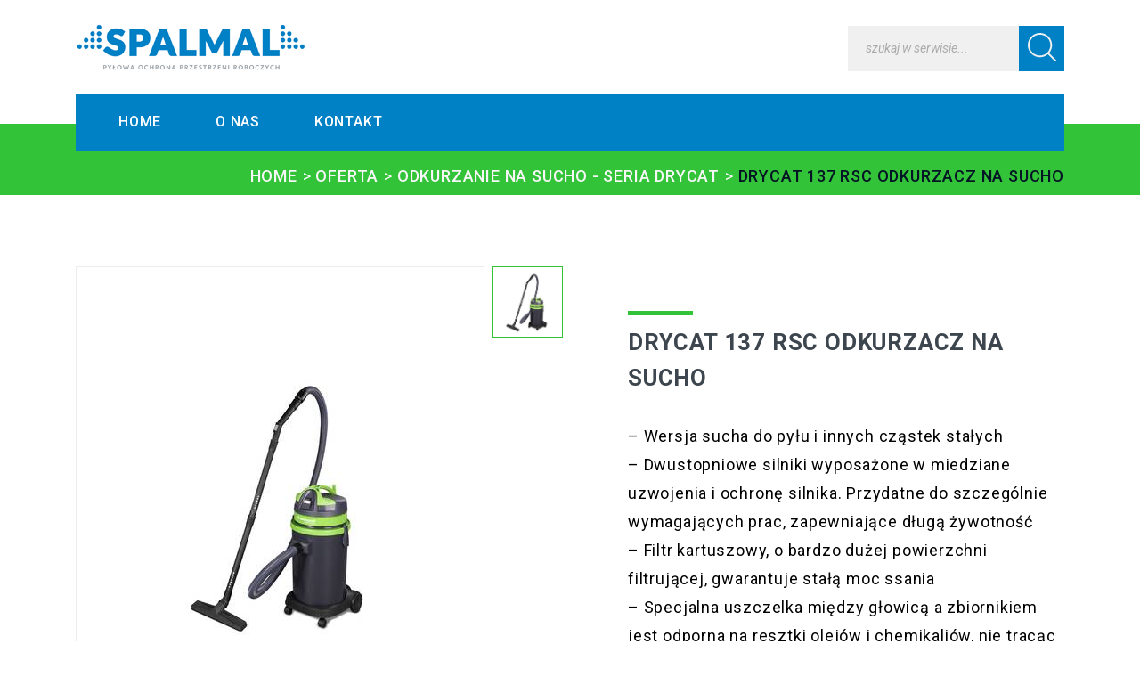

--- FILE ---
content_type: text/html; charset=UTF-8
request_url: https://spalmal.pl/oferta/odkurzanie-na-sucho-seria-drycat/drycat-137-rsc-odkurzacz-na-sucho/
body_size: 9594
content:
<!DOCTYPE html>
<html lang="pl-PL">
<head>
<meta charset="UTF-8">
<meta name="viewport" content="width=device-width, initial-scale=1">
<link href="https://fonts.googleapis.com/css?family=Roboto:300,400,400i,500,700&amp;subset=latin-ext" rel="stylesheet">
<title>dryCAT 137 RSC odkurzacz na sucho &#8211; Spalmal</title>
<meta name='robots' content='max-image-preview:large' />
<link rel='dns-prefetch' href='//ajax.googleapis.com' />
<script type="text/javascript">
/* <![CDATA[ */
window._wpemojiSettings = {"baseUrl":"https:\/\/s.w.org\/images\/core\/emoji\/14.0.0\/72x72\/","ext":".png","svgUrl":"https:\/\/s.w.org\/images\/core\/emoji\/14.0.0\/svg\/","svgExt":".svg","source":{"concatemoji":"https:\/\/spalmal.pl\/wp-includes\/js\/wp-emoji-release.min.js?ver=6.4.7"}};
/*! This file is auto-generated */
!function(i,n){var o,s,e;function c(e){try{var t={supportTests:e,timestamp:(new Date).valueOf()};sessionStorage.setItem(o,JSON.stringify(t))}catch(e){}}function p(e,t,n){e.clearRect(0,0,e.canvas.width,e.canvas.height),e.fillText(t,0,0);var t=new Uint32Array(e.getImageData(0,0,e.canvas.width,e.canvas.height).data),r=(e.clearRect(0,0,e.canvas.width,e.canvas.height),e.fillText(n,0,0),new Uint32Array(e.getImageData(0,0,e.canvas.width,e.canvas.height).data));return t.every(function(e,t){return e===r[t]})}function u(e,t,n){switch(t){case"flag":return n(e,"\ud83c\udff3\ufe0f\u200d\u26a7\ufe0f","\ud83c\udff3\ufe0f\u200b\u26a7\ufe0f")?!1:!n(e,"\ud83c\uddfa\ud83c\uddf3","\ud83c\uddfa\u200b\ud83c\uddf3")&&!n(e,"\ud83c\udff4\udb40\udc67\udb40\udc62\udb40\udc65\udb40\udc6e\udb40\udc67\udb40\udc7f","\ud83c\udff4\u200b\udb40\udc67\u200b\udb40\udc62\u200b\udb40\udc65\u200b\udb40\udc6e\u200b\udb40\udc67\u200b\udb40\udc7f");case"emoji":return!n(e,"\ud83e\udef1\ud83c\udffb\u200d\ud83e\udef2\ud83c\udfff","\ud83e\udef1\ud83c\udffb\u200b\ud83e\udef2\ud83c\udfff")}return!1}function f(e,t,n){var r="undefined"!=typeof WorkerGlobalScope&&self instanceof WorkerGlobalScope?new OffscreenCanvas(300,150):i.createElement("canvas"),a=r.getContext("2d",{willReadFrequently:!0}),o=(a.textBaseline="top",a.font="600 32px Arial",{});return e.forEach(function(e){o[e]=t(a,e,n)}),o}function t(e){var t=i.createElement("script");t.src=e,t.defer=!0,i.head.appendChild(t)}"undefined"!=typeof Promise&&(o="wpEmojiSettingsSupports",s=["flag","emoji"],n.supports={everything:!0,everythingExceptFlag:!0},e=new Promise(function(e){i.addEventListener("DOMContentLoaded",e,{once:!0})}),new Promise(function(t){var n=function(){try{var e=JSON.parse(sessionStorage.getItem(o));if("object"==typeof e&&"number"==typeof e.timestamp&&(new Date).valueOf()<e.timestamp+604800&&"object"==typeof e.supportTests)return e.supportTests}catch(e){}return null}();if(!n){if("undefined"!=typeof Worker&&"undefined"!=typeof OffscreenCanvas&&"undefined"!=typeof URL&&URL.createObjectURL&&"undefined"!=typeof Blob)try{var e="postMessage("+f.toString()+"("+[JSON.stringify(s),u.toString(),p.toString()].join(",")+"));",r=new Blob([e],{type:"text/javascript"}),a=new Worker(URL.createObjectURL(r),{name:"wpTestEmojiSupports"});return void(a.onmessage=function(e){c(n=e.data),a.terminate(),t(n)})}catch(e){}c(n=f(s,u,p))}t(n)}).then(function(e){for(var t in e)n.supports[t]=e[t],n.supports.everything=n.supports.everything&&n.supports[t],"flag"!==t&&(n.supports.everythingExceptFlag=n.supports.everythingExceptFlag&&n.supports[t]);n.supports.everythingExceptFlag=n.supports.everythingExceptFlag&&!n.supports.flag,n.DOMReady=!1,n.readyCallback=function(){n.DOMReady=!0}}).then(function(){return e}).then(function(){var e;n.supports.everything||(n.readyCallback(),(e=n.source||{}).concatemoji?t(e.concatemoji):e.wpemoji&&e.twemoji&&(t(e.twemoji),t(e.wpemoji)))}))}((window,document),window._wpemojiSettings);
/* ]]> */
</script>
<style id='wp-emoji-styles-inline-css' type='text/css'>

	img.wp-smiley, img.emoji {
		display: inline !important;
		border: none !important;
		box-shadow: none !important;
		height: 1em !important;
		width: 1em !important;
		margin: 0 0.07em !important;
		vertical-align: -0.1em !important;
		background: none !important;
		padding: 0 !important;
	}
</style>
<link rel='stylesheet' id='wp-block-library-css' href='https://spalmal.pl/wp-includes/css/dist/block-library/style.min.css?ver=6.4.7' type='text/css' media='all' />
<style id='classic-theme-styles-inline-css' type='text/css'>
/*! This file is auto-generated */
.wp-block-button__link{color:#fff;background-color:#32373c;border-radius:9999px;box-shadow:none;text-decoration:none;padding:calc(.667em + 2px) calc(1.333em + 2px);font-size:1.125em}.wp-block-file__button{background:#32373c;color:#fff;text-decoration:none}
</style>
<style id='global-styles-inline-css' type='text/css'>
body{--wp--preset--color--black: #000000;--wp--preset--color--cyan-bluish-gray: #abb8c3;--wp--preset--color--white: #ffffff;--wp--preset--color--pale-pink: #f78da7;--wp--preset--color--vivid-red: #cf2e2e;--wp--preset--color--luminous-vivid-orange: #ff6900;--wp--preset--color--luminous-vivid-amber: #fcb900;--wp--preset--color--light-green-cyan: #7bdcb5;--wp--preset--color--vivid-green-cyan: #00d084;--wp--preset--color--pale-cyan-blue: #8ed1fc;--wp--preset--color--vivid-cyan-blue: #0693e3;--wp--preset--color--vivid-purple: #9b51e0;--wp--preset--gradient--vivid-cyan-blue-to-vivid-purple: linear-gradient(135deg,rgba(6,147,227,1) 0%,rgb(155,81,224) 100%);--wp--preset--gradient--light-green-cyan-to-vivid-green-cyan: linear-gradient(135deg,rgb(122,220,180) 0%,rgb(0,208,130) 100%);--wp--preset--gradient--luminous-vivid-amber-to-luminous-vivid-orange: linear-gradient(135deg,rgba(252,185,0,1) 0%,rgba(255,105,0,1) 100%);--wp--preset--gradient--luminous-vivid-orange-to-vivid-red: linear-gradient(135deg,rgba(255,105,0,1) 0%,rgb(207,46,46) 100%);--wp--preset--gradient--very-light-gray-to-cyan-bluish-gray: linear-gradient(135deg,rgb(238,238,238) 0%,rgb(169,184,195) 100%);--wp--preset--gradient--cool-to-warm-spectrum: linear-gradient(135deg,rgb(74,234,220) 0%,rgb(151,120,209) 20%,rgb(207,42,186) 40%,rgb(238,44,130) 60%,rgb(251,105,98) 80%,rgb(254,248,76) 100%);--wp--preset--gradient--blush-light-purple: linear-gradient(135deg,rgb(255,206,236) 0%,rgb(152,150,240) 100%);--wp--preset--gradient--blush-bordeaux: linear-gradient(135deg,rgb(254,205,165) 0%,rgb(254,45,45) 50%,rgb(107,0,62) 100%);--wp--preset--gradient--luminous-dusk: linear-gradient(135deg,rgb(255,203,112) 0%,rgb(199,81,192) 50%,rgb(65,88,208) 100%);--wp--preset--gradient--pale-ocean: linear-gradient(135deg,rgb(255,245,203) 0%,rgb(182,227,212) 50%,rgb(51,167,181) 100%);--wp--preset--gradient--electric-grass: linear-gradient(135deg,rgb(202,248,128) 0%,rgb(113,206,126) 100%);--wp--preset--gradient--midnight: linear-gradient(135deg,rgb(2,3,129) 0%,rgb(40,116,252) 100%);--wp--preset--font-size--small: 13px;--wp--preset--font-size--medium: 20px;--wp--preset--font-size--large: 36px;--wp--preset--font-size--x-large: 42px;--wp--preset--spacing--20: 0.44rem;--wp--preset--spacing--30: 0.67rem;--wp--preset--spacing--40: 1rem;--wp--preset--spacing--50: 1.5rem;--wp--preset--spacing--60: 2.25rem;--wp--preset--spacing--70: 3.38rem;--wp--preset--spacing--80: 5.06rem;--wp--preset--shadow--natural: 6px 6px 9px rgba(0, 0, 0, 0.2);--wp--preset--shadow--deep: 12px 12px 50px rgba(0, 0, 0, 0.4);--wp--preset--shadow--sharp: 6px 6px 0px rgba(0, 0, 0, 0.2);--wp--preset--shadow--outlined: 6px 6px 0px -3px rgba(255, 255, 255, 1), 6px 6px rgba(0, 0, 0, 1);--wp--preset--shadow--crisp: 6px 6px 0px rgba(0, 0, 0, 1);}:where(.is-layout-flex){gap: 0.5em;}:where(.is-layout-grid){gap: 0.5em;}body .is-layout-flow > .alignleft{float: left;margin-inline-start: 0;margin-inline-end: 2em;}body .is-layout-flow > .alignright{float: right;margin-inline-start: 2em;margin-inline-end: 0;}body .is-layout-flow > .aligncenter{margin-left: auto !important;margin-right: auto !important;}body .is-layout-constrained > .alignleft{float: left;margin-inline-start: 0;margin-inline-end: 2em;}body .is-layout-constrained > .alignright{float: right;margin-inline-start: 2em;margin-inline-end: 0;}body .is-layout-constrained > .aligncenter{margin-left: auto !important;margin-right: auto !important;}body .is-layout-constrained > :where(:not(.alignleft):not(.alignright):not(.alignfull)){max-width: var(--wp--style--global--content-size);margin-left: auto !important;margin-right: auto !important;}body .is-layout-constrained > .alignwide{max-width: var(--wp--style--global--wide-size);}body .is-layout-flex{display: flex;}body .is-layout-flex{flex-wrap: wrap;align-items: center;}body .is-layout-flex > *{margin: 0;}body .is-layout-grid{display: grid;}body .is-layout-grid > *{margin: 0;}:where(.wp-block-columns.is-layout-flex){gap: 2em;}:where(.wp-block-columns.is-layout-grid){gap: 2em;}:where(.wp-block-post-template.is-layout-flex){gap: 1.25em;}:where(.wp-block-post-template.is-layout-grid){gap: 1.25em;}.has-black-color{color: var(--wp--preset--color--black) !important;}.has-cyan-bluish-gray-color{color: var(--wp--preset--color--cyan-bluish-gray) !important;}.has-white-color{color: var(--wp--preset--color--white) !important;}.has-pale-pink-color{color: var(--wp--preset--color--pale-pink) !important;}.has-vivid-red-color{color: var(--wp--preset--color--vivid-red) !important;}.has-luminous-vivid-orange-color{color: var(--wp--preset--color--luminous-vivid-orange) !important;}.has-luminous-vivid-amber-color{color: var(--wp--preset--color--luminous-vivid-amber) !important;}.has-light-green-cyan-color{color: var(--wp--preset--color--light-green-cyan) !important;}.has-vivid-green-cyan-color{color: var(--wp--preset--color--vivid-green-cyan) !important;}.has-pale-cyan-blue-color{color: var(--wp--preset--color--pale-cyan-blue) !important;}.has-vivid-cyan-blue-color{color: var(--wp--preset--color--vivid-cyan-blue) !important;}.has-vivid-purple-color{color: var(--wp--preset--color--vivid-purple) !important;}.has-black-background-color{background-color: var(--wp--preset--color--black) !important;}.has-cyan-bluish-gray-background-color{background-color: var(--wp--preset--color--cyan-bluish-gray) !important;}.has-white-background-color{background-color: var(--wp--preset--color--white) !important;}.has-pale-pink-background-color{background-color: var(--wp--preset--color--pale-pink) !important;}.has-vivid-red-background-color{background-color: var(--wp--preset--color--vivid-red) !important;}.has-luminous-vivid-orange-background-color{background-color: var(--wp--preset--color--luminous-vivid-orange) !important;}.has-luminous-vivid-amber-background-color{background-color: var(--wp--preset--color--luminous-vivid-amber) !important;}.has-light-green-cyan-background-color{background-color: var(--wp--preset--color--light-green-cyan) !important;}.has-vivid-green-cyan-background-color{background-color: var(--wp--preset--color--vivid-green-cyan) !important;}.has-pale-cyan-blue-background-color{background-color: var(--wp--preset--color--pale-cyan-blue) !important;}.has-vivid-cyan-blue-background-color{background-color: var(--wp--preset--color--vivid-cyan-blue) !important;}.has-vivid-purple-background-color{background-color: var(--wp--preset--color--vivid-purple) !important;}.has-black-border-color{border-color: var(--wp--preset--color--black) !important;}.has-cyan-bluish-gray-border-color{border-color: var(--wp--preset--color--cyan-bluish-gray) !important;}.has-white-border-color{border-color: var(--wp--preset--color--white) !important;}.has-pale-pink-border-color{border-color: var(--wp--preset--color--pale-pink) !important;}.has-vivid-red-border-color{border-color: var(--wp--preset--color--vivid-red) !important;}.has-luminous-vivid-orange-border-color{border-color: var(--wp--preset--color--luminous-vivid-orange) !important;}.has-luminous-vivid-amber-border-color{border-color: var(--wp--preset--color--luminous-vivid-amber) !important;}.has-light-green-cyan-border-color{border-color: var(--wp--preset--color--light-green-cyan) !important;}.has-vivid-green-cyan-border-color{border-color: var(--wp--preset--color--vivid-green-cyan) !important;}.has-pale-cyan-blue-border-color{border-color: var(--wp--preset--color--pale-cyan-blue) !important;}.has-vivid-cyan-blue-border-color{border-color: var(--wp--preset--color--vivid-cyan-blue) !important;}.has-vivid-purple-border-color{border-color: var(--wp--preset--color--vivid-purple) !important;}.has-vivid-cyan-blue-to-vivid-purple-gradient-background{background: var(--wp--preset--gradient--vivid-cyan-blue-to-vivid-purple) !important;}.has-light-green-cyan-to-vivid-green-cyan-gradient-background{background: var(--wp--preset--gradient--light-green-cyan-to-vivid-green-cyan) !important;}.has-luminous-vivid-amber-to-luminous-vivid-orange-gradient-background{background: var(--wp--preset--gradient--luminous-vivid-amber-to-luminous-vivid-orange) !important;}.has-luminous-vivid-orange-to-vivid-red-gradient-background{background: var(--wp--preset--gradient--luminous-vivid-orange-to-vivid-red) !important;}.has-very-light-gray-to-cyan-bluish-gray-gradient-background{background: var(--wp--preset--gradient--very-light-gray-to-cyan-bluish-gray) !important;}.has-cool-to-warm-spectrum-gradient-background{background: var(--wp--preset--gradient--cool-to-warm-spectrum) !important;}.has-blush-light-purple-gradient-background{background: var(--wp--preset--gradient--blush-light-purple) !important;}.has-blush-bordeaux-gradient-background{background: var(--wp--preset--gradient--blush-bordeaux) !important;}.has-luminous-dusk-gradient-background{background: var(--wp--preset--gradient--luminous-dusk) !important;}.has-pale-ocean-gradient-background{background: var(--wp--preset--gradient--pale-ocean) !important;}.has-electric-grass-gradient-background{background: var(--wp--preset--gradient--electric-grass) !important;}.has-midnight-gradient-background{background: var(--wp--preset--gradient--midnight) !important;}.has-small-font-size{font-size: var(--wp--preset--font-size--small) !important;}.has-medium-font-size{font-size: var(--wp--preset--font-size--medium) !important;}.has-large-font-size{font-size: var(--wp--preset--font-size--large) !important;}.has-x-large-font-size{font-size: var(--wp--preset--font-size--x-large) !important;}
.wp-block-navigation a:where(:not(.wp-element-button)){color: inherit;}
:where(.wp-block-post-template.is-layout-flex){gap: 1.25em;}:where(.wp-block-post-template.is-layout-grid){gap: 1.25em;}
:where(.wp-block-columns.is-layout-flex){gap: 2em;}:where(.wp-block-columns.is-layout-grid){gap: 2em;}
.wp-block-pullquote{font-size: 1.5em;line-height: 1.6;}
</style>
<link rel='stylesheet' id='contact-form-7-css' href='https://spalmal.pl/wp-content/plugins/contact-form-7/includes/css/styles.css?ver=5.8.7' type='text/css' media='all' />
<link rel='stylesheet' id='reset-css' href='https://spalmal.pl/wp-content/themes/website_style/assets/css/reset.css?ver=6.4.7' type='text/css' media='all' />
<link rel='stylesheet' id='bootstrap-grid-css' href='https://spalmal.pl/wp-content/themes/website_style/assets/css/bootstrap-grid.min.css?ver=6.4.7' type='text/css' media='all' />
<link rel='stylesheet' id='owl-css' href='https://spalmal.pl/wp-content/themes/website_style/assets/lib/owl/owl.carousel.min.css?ver=6.4.7' type='text/css' media='all' />
<link rel='stylesheet' id='style-css' href='https://spalmal.pl/wp-content/themes/website_style/style.min.css?ver=6.4.7' type='text/css' media='all' />
<link rel='stylesheet' id='fancybox_css-css' href='https://spalmal.pl/wp-content/themes/website_style/assets/lib/fancybox/jquery.fancybox.css?ver=6.4.7' type='text/css' media='all' />
<link rel='stylesheet' id='product_css-css' href='https://spalmal.pl/wp-content/themes/website_style/assets/css/product.min.css?ver=6.4.7' type='text/css' media='all' />
<link rel='stylesheet' id='stylespalmal-css' href='https://spalmal.pl/wp-content/themes/website_style/spalmal.css?ver=6.4.7' type='text/css' media='all' />
<script type="text/javascript" src="https://spalmal.pl/wp-content/themes/website_style/assets/lib/fancybox/jquery.fancybox.js?ver=6.4.7" id="fancybox_js-js"></script>
<link rel="https://api.w.org/" href="https://spalmal.pl/wp-json/" /><link rel="EditURI" type="application/rsd+xml" title="RSD" href="https://spalmal.pl/xmlrpc.php?rsd" />
<meta name="generator" content="WordPress 6.4.7" />
<link rel="canonical" href="https://spalmal.pl/oferta/odkurzanie-na-sucho-seria-drycat/drycat-137-rsc-odkurzacz-na-sucho/" />
<link rel='shortlink' href='https://spalmal.pl/?p=591' />
<link rel="alternate" type="application/json+oembed" href="https://spalmal.pl/wp-json/oembed/1.0/embed?url=https%3A%2F%2Fspalmal.pl%2Foferta%2Fodkurzanie-na-sucho-seria-drycat%2Fdrycat-137-rsc-odkurzacz-na-sucho%2F" />
<link rel="alternate" type="text/xml+oembed" href="https://spalmal.pl/wp-json/oembed/1.0/embed?url=https%3A%2F%2Fspalmal.pl%2Foferta%2Fodkurzanie-na-sucho-seria-drycat%2Fdrycat-137-rsc-odkurzacz-na-sucho%2F&#038;format=xml" />
<style type="text/css">.recentcomments a{display:inline !important;padding:0 !important;margin:0 !important;}</style><link rel="icon" href="https://spalmal.pl/wp-content/uploads/2018/12/cropped-logo-1-1-32x32.png" sizes="32x32" />
<link rel="icon" href="https://spalmal.pl/wp-content/uploads/2018/12/cropped-logo-1-1-192x192.png" sizes="192x192" />
<link rel="apple-touch-icon" href="https://spalmal.pl/wp-content/uploads/2018/12/cropped-logo-1-1-180x180.png" />
<meta name="msapplication-TileImage" content="https://spalmal.pl/wp-content/uploads/2018/12/cropped-logo-1-1-270x270.png" />
<!--
[if IE]>
<script src="//cdnjs.cloudflare.com/ajax/libs/html5shiv/3.6.1/html5shiv.js"></script>
<![endif]
-->

<!-- Global site tag (gtag.js) - Google Analytics -->
<script async src="https://www.googletagmanager.com/gtag/js?id=UA-133693808-1"></script>
<script>
  window.dataLayer = window.dataLayer || [];
  function gtag(){dataLayer.push(arguments);}
  gtag('js', new Date());

  gtag('config', 'UA-133693808-1');
</script>

</head>
<body class="offer-template-default single single-offer postid-591">
<noscript>
Do pelnego funkcjonowania witryny potrzebny jest JavaScript.<br/><br/>
This page needs JavaScript activated to work.

	<style>
	[data-aos] {
		opacity: 1!important;
		-webkit-transform:none!important;
		transform:none!important;
	}
	noscript {
		position: fixed;
		z-index: 123;
		background: #f00;
		text-align: center;
		width: 100%;
		display: block;
		padding: 20px 20px;
		width: 250px;
		top: 0;
	}
	.owl-carousel {
		display: block;
	}
	</style>
</noscript>
  
<header id="header" class="site-header" role="banner">
	<div class="container">
		<div class="site-header__top">
			<a href="https://spalmal.pl" class="site-home-link">
				<img class="site-home-link__logo" src="https://spalmal.pl/wp-content/themes/website_style/assets/img/logo.png" alt="home" />
			</a>
			<div id="search">
				<form role="search" method="get" id="searchform" class="search-form" action="https://spalmal.pl/" >
    <input type="hidden" name="post_type" value="offer" />
    <input type="text" class="search-form__field" value="" name="s" id="s" placeholder="szukaj w serwisie..." />
    <button type="submit" class="search-form__submit" id="search_submit" value="Szukaj">
    <svg version="1.1" xmlns="http://www.w3.org/2000/svg" xmlns:xlink="http://www.w3.org/1999/xlink" x="0px" y="0px"
        viewBox="0 0 451 451" style="enable-background:new 0 0 451 451;" xml:space="preserve">
        <path d="M447.05,428l-109.6-109.6c29.4-33.8,47.2-77.9,47.2-126.1C384.65,86.2,298.35,0,192.35,0C86.25,0,0.05,86.3,0.05,192.3
            s86.3,192.3,192.3,192.3c48.2,0,92.3-17.8,126.1-47.2L428.05,447c2.6,2.6,6.1,4,9.5,4s6.9-1.3,9.5-4
            C452.25,441.8,452.25,433.2,447.05,428z M26.95,192.3c0-91.2,74.2-165.3,165.3-165.3c91.2,0,165.3,74.2,165.3,165.3
            s-74.1,165.4-165.3,165.4C101.15,357.7,26.95,283.5,26.95,192.3z"/>
    </svg>
    </button>
    </form>			</div>
			<button class="menu-toggle" aria-controls="primary-menu" aria-expanded="false">
				<div class="mbtn">
					<span class="mb mb1"></span>
					<span class="mb mb2"></span>
					<span class="mb mb3"></span>
				</div>
			</button>
		</div>
		<nav id="navigation" class="main-navigation" role="navigation">
			<div class="menu-main-container"><ul id="primary-menu" class="menu"><li id="menu-item-9" class="menu-item menu-item-type-post_type menu-item-object-page menu-item-home menu-item-9 "><a href="https://spalmal.pl/">Home</a></li>
<li id="menu-item-164" class="menu-item menu-item-type-post_type menu-item-object-page menu-item-164 "><a href="https://spalmal.pl/o-nas/">O nas</a></li>
<li id="menu-item-162" class="menu-item menu-item-type-post_type menu-item-object-page menu-item-162 "><a href="https://spalmal.pl/kontakt/">Kontakt</a></li>
</ul></div>		</nav>
	</div>
</header>
<main>

    
    <!-- BEAM -->
    <section class="beam">
        <div class="container">
            <div class="row">
                <div class="col-lg-12">
                    <ul class="beam__breadcrumbs">
                        <li class="beam__breadcrumbs__item beam__breadcrumbs__item--link"><a href="https://spalmal.pl">HOME</a></li>
                        <li class="beam__breadcrumbs__item beam__breadcrumbs__item--link"><a href="https://spalmal.pl/oferta">OFERTA</a></li>
                                                    <li class="beam__breadcrumbs__item beam__breadcrumbs__item--link"><a href="https://spalmal.pl/oferta/odkurzanie-na-sucho-seria-drycat/">Odkurzanie na sucho - seria dryCat</a></li>
                                                <li class="beam__breadcrumbs__item beam__breadcrumbs__item--current"><span>dryCAT 137 RSC odkurzacz na sucho</span></li>
                     </ul>
                </div>
            </div>
        </div>
    </section>
    <!-- END BEAM -->

    <!-- SECTION PRODUCT -->
    <section class="product">
        <div class="container">

            <div class="product__row product__row--about row">
                <div class="product__row__col col-lg-6 ">
                                            <div class="gallery">
                            <div class="gallery__list owl-carousel" id="gallery">
                                                                    <a class="gallery__list__item fancybox" href="https://spalmal.pl/wp-content/uploads/2018/12/137R.jpg" data-fancybox="product">
                                        <img class="gallery__list__item__img" src="https://spalmal.pl/wp-content/uploads/2018/12/137R.jpg" alt="dryCAT 137 RSC odkurzacz na sucho" />
                                    </a>
                                                            </div>
                            <ul class="gallery__nav" id="gallery_nav">
                                                                    <li class="gallery__nav__item">
                                        <img class="gallery__nav__item__img" src="https://spalmal.pl/wp-content/uploads/2018/12/137R.jpg" alt="dryCAT 137 RSC odkurzacz na sucho" />
                                    </li>
                                                            </ul>
                        </div>
                        <a href="" class="btn-back">
                            <span>WRÓĆ</span>
                        </a>
                    
                </div>
                <div class="product__row__col col-lg-6">
                    <div class="product__descript">
                        <h2 class="product__descript__title box-title box-title--small">dryCAT 137 RSC odkurzacz na sucho</h2>
                   
               
                    	<p style="padding-bottom: 0px; margin-bottom: 30px; margin-top: 0;"></p>
                    
                  
                        <article><p><span style="color: #000000;">&#8211; Wersja sucha do pyłu i innych cząstek stałych</span><br />
<span style="color: #000000;">&#8211; Dwustopniowe silniki wyposażone w miedziane uzwojenia i ochronę silnika. Przydatne do szczególnie wymagających prac, zapewniające długą żywotność</span><br />
<span style="color: #000000;">&#8211; Filtr kartuszowy, o bardzo dużej powierzchni filtrującej, gwarantuje stałą moc ssania</span><br />
<span style="color: #000000;">&#8211; Specjalna uszczelka między głowicą a zbiornikiem jest odporna na resztki olejów i chemikaliów, nie tracąc przy tym na elastyczności</span><br />
<span style="color: #000000;">&#8211; 2-częściowa wtykana rura ssąca z aluminium osłonięta tworzywem sztucznym. Bardzo lekki i stabilny</span><br />
<span style="color: #000000;">&#8211; Elastyczny wąż ssący wytrzymuje duże obciążenia i wszelkiego rodzaju skręcenia</span><br />
Przyłącze węża, u zbiornika z blokadą zapobiega niepożądanemu odłączaniu się węża w trakcie czyszczenia<br />
<span style="color: #000000;">&#8211; Ergonomiczna budowa głowicy z hakami na kable</span><br />
<span style="color: #000000;">&#8211; 2- i 3-silnikowe modele z osobnymi włącznikami i wyłącznikami. Osoba obsługująca sama może wybrać, ile silników ma pracować. Umożliwia to znaczną oszczędność energii.</span><br />
<span style="color: #000000;">&#8211; Silniki ssące z filtrem hałasów, gwarantującym cichą pracę </span></p>
</article>
                    </div>
                </div>
            </div>

            <div class="product__row product__row--infos row">
                <div class="product__row__col col-lg-7">
                                            <p class="p-title">DANE TECHNICZNE</p>
                        <ul class="info-list">
                                                            <li class="info-list__item">
                                    <span style="width: 30%;"><b>Model</b></span>
                                    <span><b>dryCAT 137 RSC</b></span>
                                                                                                       </li>
                                                            <li class="info-list__item">
                                    <span style="width: 30%;"><b>Dane techniczne</b></span>
                                    <span>&nbsp;</span>
                                                                                                       </li>
                                                            <li class="info-list__item">
                                    <span style="width: 30%;"><b>Typ odkurzacza</b></span>
                                    <span>suchy</span>
                                                                                                       </li>
                                                            <li class="info-list__item">
                                    <span style="width: 30%;"><b>Moc maks.</b></span>
                                    <span>1300 W</span>
                                                                                                       </li>
                                                            <li class="info-list__item">
                                    <span style="width: 30%;"><b>Ilość powietrza</b></span>
                                    <span>3333 l/min</span>
                                                                                                       </li>
                                                            <li class="info-list__item">
                                    <span style="width: 30%;"><b>Pojemność zbiornika</b></span>
                                    <span>37 l</span>
                                                                                                       </li>
                                                            <li class="info-list__item">
                                    <span style="width: 30%;"><b>Średnica/długość węża</b></span>
                                    <span>38 mm / 4 m</span>
                                                                                                       </li>
                                                            <li class="info-list__item">
                                    <span style="width: 30%;"><b>Liczba silników / stopni mocy</b></span>
                                    <span>1 / dwustopniowy</span>
                                                                                                       </li>
                                                            <li class="info-list__item">
                                    <span style="width: 30%;"><b>chłodzenie silnika</b></span>
                                    <span>przewód obejściowy</span>
                                                                                                       </li>
                                                            <li class="info-list__item">
                                    <span style="width: 30%;"><b>poziom ciśnienia akustycznego</b></span>
                                    <span>72 dB(A)</span>
                                                                                                       </li>
                                                            <li class="info-list__item">
                                    <span style="width: 30%;"><b>częstotliwość sieci</b></span>
                                    <span>~50 Hz</span>
                                                                                                       </li>
                                                            <li class="info-list__item">
                                    <span style="width: 30%;"><b>napięcie elektryczne</b></span>
                                    <span>230 V</span>
                                                                                                       </li>
                                                            <li class="info-list__item">
                                    <span style="width: 30%;"><b>Długość kabla</b></span>
                                    <span>8,5 m</span>
                                                                                                       </li>
                                                            <li class="info-list__item">
                                    <span style="width: 30%;"><b>Podciśnienie</b></span>
                                    <span>223 mbar</span>
                                                                                                       </li>
                                                            <li class="info-list__item">
                                    <span style="width: 30%;"><b>Materiał zbiornika</b></span>
                                    <span>Tworzywo sztuczne</span>
                                                                                                       </li>
                                                            <li class="info-list__item">
                                    <span style="width: 30%;"><b>Wymiary (dł. x szer. x wys.)</b></span>
                                    <span>390 x 390 x 900 mm</span>
                                                                                                       </li>
                                                    </ul>
                                    </div>
                <div class="product__row__col col-lg-5">
                    <div class="product__descript">
                                            </div>
                </div>
            </div>

                            <div class="product__row product__row--other row">
                    <div class="product__row__col col-lg-8">
                        <div class="product__descript">
                            <p>Numer katalogowy: 7002130</p>
                        </div>
                    </div>
                    <div class="product__row__col col-lg-4">
                                            </div>
                </div>
            
        </div>
    </section>
    <!-- END SECTION PRODUCT -->

    <!-- SECTION SIMILAR PRODUCT -->
        <!-- END SECTION SIMILAR PRODUCT -->

</main>

<footer id="footer" class="site-footer" role="contentinfo">
	<div class="container relative">	
		<button class="site-footer__btn-up" id="go_top"><?xml version="1.0" encoding="iso-8859-1"?>
<!-- Generator: Adobe Illustrator 19.1.0, SVG Export Plug-In . SVG Version: 6.00 Build 0)  -->
<svg version="1.1" xmlns="http://www.w3.org/2000/svg" xmlns:xlink="http://www.w3.org/1999/xlink" x="0px" y="0px"
	 viewBox="0 0 477.175 477.175" style="enable-background:new 0 0 477.175 477.175;" xml:space="preserve">
<g>
	<path d="M360.731,229.075l-225.1-225.1c-5.3-5.3-13.8-5.3-19.1,0s-5.3,13.8,0,19.1l215.5,215.5l-215.5,215.5
		c-5.3,5.3-5.3,13.8,0,19.1c2.6,2.6,6.1,4,9.5,4c3.4,0,6.9-1.3,9.5-4l225.1-225.1C365.931,242.875,365.931,234.275,360.731,229.075z
		"/>
</g>
</svg>
</button>
		<div class="site-footer__content">
			<a href="https://spalmal.pl" class="site-footer__content__logo site-home-link">
				<img class="site-home-link__logo" src="https://spalmal.pl/wp-content/themes/website_style/assets/img/logo-2.png" alt="home" />
			</a>
			<div class="menu-stopka-container"><ul id="secondary-menu" class="menu"><li id="menu-item-70" class="menu-item menu-item-type-post_type menu-item-object-page menu-item-home menu-item-70 "><a href="https://spalmal.pl/">Home</a></li>
<li id="menu-item-161" class="menu-item menu-item-type-post_type menu-item-object-page menu-item-161 "><a href="https://spalmal.pl/o-nas/">O nas</a></li>
<li id="menu-item-159" class="menu-item menu-item-type-post_type menu-item-object-page menu-item-159 "><a href="https://spalmal.pl/kontakt/">Kontakt</a></li>
</ul></div>
			<div class="site-footer__content__info">
				<div class="site-footer__content__info__address">Borucki Studio Design<br />
ul. Raduńska 9A/5A<br />
63-000 Juszkowo</div>
				<a class="site-footer__content__info__link" href="tel:+48 604 630 009">
					<span class="site-footer__content__info__link__icon"><?xml version="1.0" encoding="iso-8859-1"?>
<!-- Generator: Adobe Illustrator 19.1.0, SVG Export Plug-In . SVG Version: 6.00 Build 0)  -->
<svg version="1.1" xmlns="http://www.w3.org/2000/svg" xmlns:xlink="http://www.w3.org/1999/xlink" x="0px" y="0px"
	 viewBox="0 0 473.806 473.806" style="enable-background:new 0 0 473.806 473.806;" xml:space="preserve">
	<g>
		<path d="M374.456,293.506c-9.7-10.1-21.4-15.5-33.8-15.5c-12.3,0-24.1,5.3-34.2,15.4l-31.6,31.5c-2.6-1.4-5.2-2.7-7.7-4
			c-3.6-1.8-7-3.5-9.9-5.3c-29.6-18.8-56.5-43.3-82.3-75c-12.5-15.8-20.9-29.1-27-42.6c8.2-7.5,15.8-15.3,23.2-22.8
			c2.8-2.8,5.6-5.7,8.4-8.5c21-21,21-48.2,0-69.2l-27.3-27.3c-3.1-3.1-6.3-6.3-9.3-9.5c-6-6.2-12.3-12.6-18.8-18.6
			c-9.7-9.6-21.3-14.7-33.5-14.7s-24,5.1-34,14.7c-0.1,0.1-0.1,0.1-0.2,0.2l-34,34.3c-12.8,12.8-20.1,28.4-21.7,46.5
			c-2.4,29.2,6.2,56.4,12.8,74.2c16.2,43.7,40.4,84.2,76.5,127.6c43.8,52.3,96.5,93.6,156.7,122.7c23,10.9,53.7,23.8,88,26
			c2.1,0.1,4.3,0.2,6.3,0.2c23.1,0,42.5-8.3,57.7-24.8c0.1-0.2,0.3-0.3,0.4-0.5c5.2-6.3,11.2-12,17.5-18.1c4.3-4.1,8.7-8.4,13-12.9
			c9.9-10.3,15.1-22.3,15.1-34.6c0-12.4-5.3-24.3-15.4-34.3L374.456,293.506z M410.256,398.806
			C410.156,398.806,410.156,398.906,410.256,398.806c-3.9,4.2-7.9,8-12.2,12.2c-6.5,6.2-13.1,12.7-19.3,20
			c-10.1,10.8-22,15.9-37.6,15.9c-1.5,0-3.1,0-4.6-0.1c-29.7-1.9-57.3-13.5-78-23.4c-56.6-27.4-106.3-66.3-147.6-115.6
			c-34.1-41.1-56.9-79.1-72-119.9c-9.3-24.9-12.7-44.3-11.2-62.6c1-11.7,5.5-21.4,13.8-29.7l34.1-34.1c4.9-4.6,10.1-7.1,15.2-7.1
			c6.3,0,11.4,3.8,14.6,7c0.1,0.1,0.2,0.2,0.3,0.3c6.1,5.7,11.9,11.6,18,17.9c3.1,3.2,6.3,6.4,9.5,9.7l27.3,27.3
			c10.6,10.6,10.6,20.4,0,31c-2.9,2.9-5.7,5.8-8.6,8.6c-8.4,8.6-16.4,16.6-25.1,24.4c-0.2,0.2-0.4,0.3-0.5,0.5
			c-8.6,8.6-7,17-5.2,22.7c0.1,0.3,0.2,0.6,0.3,0.9c7.1,17.2,17.1,33.4,32.3,52.7l0.1,0.1c27.6,34,56.7,60.5,88.8,80.8
			c4.1,2.6,8.3,4.7,12.3,6.7c3.6,1.8,7,3.5,9.9,5.3c0.4,0.2,0.8,0.5,1.2,0.7c3.4,1.7,6.6,2.5,9.9,2.5c8.3,0,13.5-5.2,15.2-6.9
			l34.2-34.2c3.4-3.4,8.8-7.5,15.1-7.5c6.2,0,11.3,3.9,14.4,7.3c0.1,0.1,0.1,0.1,0.2,0.2l55.1,55.1
			C420.456,377.706,420.456,388.206,410.256,398.806z"/>
		<path d="M256.056,112.706c26.2,4.4,50,16.8,69,35.8s31.3,42.8,35.8,69c1.1,6.6,6.8,11.2,13.3,11.2c0.8,0,1.5-0.1,2.3-0.2
			c7.4-1.2,12.3-8.2,11.1-15.6c-5.4-31.7-20.4-60.6-43.3-83.5s-51.8-37.9-83.5-43.3c-7.4-1.2-14.3,3.7-15.6,11
			S248.656,111.506,256.056,112.706z"/>
		<path d="M473.256,209.006c-8.9-52.2-33.5-99.7-71.3-137.5s-85.3-62.4-137.5-71.3c-7.3-1.3-14.2,3.7-15.5,11
			c-1.2,7.4,3.7,14.3,11.1,15.6c46.6,7.9,89.1,30,122.9,63.7c33.8,33.8,55.8,76.3,63.7,122.9c1.1,6.6,6.8,11.2,13.3,11.2
			c0.8,0,1.5-0.1,2.3-0.2C469.556,223.306,474.556,216.306,473.256,209.006z"/>
	</g>
</svg>
</span>
					<span>+48 604 630 009</span>
				</a>
				<a class="site-footer__content__info__link" href="mailto:biuro@spalmal.pl">
					<span class="site-footer__content__info__link__icon"><?xml version="1.0" encoding="iso-8859-1"?>
<!-- Generator: Adobe Illustrator 19.1.0, SVG Export Plug-In . SVG Version: 6.00 Build 0)  -->
<svg version="1.1" xmlns="http://www.w3.org/2000/svg" xmlns:xlink="http://www.w3.org/1999/xlink" x="0px" y="0px"
	 viewBox="0 0 483.3 483.3" style="enable-background:new 0 0 483.3 483.3;" xml:space="preserve">
	<g>
		<path d="M424.3,57.75H59.1c-32.6,0-59.1,26.5-59.1,59.1v249.6c0,32.6,26.5,59.1,59.1,59.1h365.1c32.6,0,59.1-26.5,59.1-59.1
			v-249.5C483.4,84.35,456.9,57.75,424.3,57.75z M456.4,366.45c0,17.7-14.4,32.1-32.1,32.1H59.1c-17.7,0-32.1-14.4-32.1-32.1v-249.5
			c0-17.7,14.4-32.1,32.1-32.1h365.1c17.7,0,32.1,14.4,32.1,32.1v249.5H456.4z"/>
		<path d="M304.8,238.55l118.2-106c5.5-5,6-13.5,1-19.1c-5-5.5-13.5-6-19.1-1l-163,146.3l-31.8-28.4c-0.1-0.1-0.2-0.2-0.2-0.3
			c-0.7-0.7-1.4-1.3-2.2-1.9L78.3,112.35c-5.6-5-14.1-4.5-19.1,1.1c-5,5.6-4.5,14.1,1.1,19.1l119.6,106.9L60.8,350.95
			c-5.4,5.1-5.7,13.6-0.6,19.1c2.7,2.8,6.3,4.3,9.9,4.3c3.3,0,6.6-1.2,9.2-3.6l120.9-113.1l32.8,29.3c2.6,2.3,5.8,3.4,9,3.4
			c3.2,0,6.5-1.2,9-3.5l33.7-30.2l120.2,114.2c2.6,2.5,6,3.7,9.3,3.7c3.6,0,7.1-1.4,9.8-4.2c5.1-5.4,4.9-14-0.5-19.1L304.8,238.55z"
			/>
	</g>
</svg>
</span>
					<span>biuro@spalmal.pl</span>
				</a>
				<a class="site-footer__content__info__link" href="mailto:biuro@boruckidesign.com">
					<span class="site-footer__content__info__link__icon"><?xml version="1.0" encoding="iso-8859-1"?>
<!-- Generator: Adobe Illustrator 19.1.0, SVG Export Plug-In . SVG Version: 6.00 Build 0)  -->
<svg version="1.1" xmlns="http://www.w3.org/2000/svg" xmlns:xlink="http://www.w3.org/1999/xlink" x="0px" y="0px"
	 viewBox="0 0 483.3 483.3" style="enable-background:new 0 0 483.3 483.3;" xml:space="preserve">
	<g>
		<path d="M424.3,57.75H59.1c-32.6,0-59.1,26.5-59.1,59.1v249.6c0,32.6,26.5,59.1,59.1,59.1h365.1c32.6,0,59.1-26.5,59.1-59.1
			v-249.5C483.4,84.35,456.9,57.75,424.3,57.75z M456.4,366.45c0,17.7-14.4,32.1-32.1,32.1H59.1c-17.7,0-32.1-14.4-32.1-32.1v-249.5
			c0-17.7,14.4-32.1,32.1-32.1h365.1c17.7,0,32.1,14.4,32.1,32.1v249.5H456.4z"/>
		<path d="M304.8,238.55l118.2-106c5.5-5,6-13.5,1-19.1c-5-5.5-13.5-6-19.1-1l-163,146.3l-31.8-28.4c-0.1-0.1-0.2-0.2-0.2-0.3
			c-0.7-0.7-1.4-1.3-2.2-1.9L78.3,112.35c-5.6-5-14.1-4.5-19.1,1.1c-5,5.6-4.5,14.1,1.1,19.1l119.6,106.9L60.8,350.95
			c-5.4,5.1-5.7,13.6-0.6,19.1c2.7,2.8,6.3,4.3,9.9,4.3c3.3,0,6.6-1.2,9.2-3.6l120.9-113.1l32.8,29.3c2.6,2.3,5.8,3.4,9,3.4
			c3.2,0,6.5-1.2,9-3.5l33.7-30.2l120.2,114.2c2.6,2.5,6,3.7,9.3,3.7c3.6,0,7.1-1.4,9.8-4.2c5.1-5.4,4.9-14-0.5-19.1L304.8,238.55z"
			/>
	</g>
</svg>
</span>
					<span>biuro@boruckidesign.com</span>
				</a>
			</div>
		</div>
		<a class="site-footer__author" href="https://www.websitestyle.pl">Copyright © 2018 WebsiteStyle. All rights reserved.</a>
	</div>
</footer>

<script type="text/javascript" src="https://spalmal.pl/wp-content/plugins/contact-form-7/includes/swv/js/index.js?ver=5.8.7" id="swv-js"></script>
<script type="text/javascript" id="contact-form-7-js-extra">
/* <![CDATA[ */
var wpcf7 = {"api":{"root":"https:\/\/spalmal.pl\/wp-json\/","namespace":"contact-form-7\/v1"}};
/* ]]> */
</script>
<script type="text/javascript" src="https://spalmal.pl/wp-content/plugins/contact-form-7/includes/js/index.js?ver=5.8.7" id="contact-form-7-js"></script>
<script type="text/javascript" src="https://ajax.googleapis.com/ajax/libs/jquery/3.3.1/jquery.min.js?ver=6.4.7" id="jquery-js"></script>
<script type="text/javascript" src="https://spalmal.pl/wp-content/themes/website_style/assets/lib/owl/owl.carousel.min.js?ver=6.4.7" id="owljs-js"></script>
<script type="text/javascript" src="https://spalmal.pl/wp-content/themes/website_style/assets/js/main.min.js?ver=6.4.7" id="main-js"></script>
<script type="text/javascript" src="https://spalmal.pl/wp-content/themes/website_style/assets/js/product.min.js?ver=6.4.7" id="product_js-js"></script>
</body>
</html>


--- FILE ---
content_type: text/css
request_url: https://spalmal.pl/wp-content/themes/website_style/assets/css/reset.css?ver=6.4.7
body_size: 135
content:
*,::after,::before{margin:0;padding:0;font:inherit;-webkit-box-sizing:border-box;box-sizing:border-box;border:0}[tabindex="-1"]:focus{outline:0!important}input[type=button],input[type=search],input[type=select],input[type=submit],input[type=text],textarea{-webkit-appearance:none!important;-webkit-border-radius:0!important;border-radius:0!important}*{border:0;vertical-align:baseline}input{-webkit-appearance:none;-moz-appearance:none;appearance:none}article,aside,details,figcaption,figure,footer,header,hgroup,menu,nav,section{display:block}body{line-height:1}ol,ul{list-style:none}blockquote,q{quotes:none}blockquote:after,blockquote:before,q:after,q:before{content:'';content:none}table{border-collapse:collapse;border-spacing:0}

--- FILE ---
content_type: text/css
request_url: https://spalmal.pl/wp-content/themes/website_style/style.min.css?ver=6.4.7
body_size: 1995
content:
@charset "UTF-8";.beam__breadcrumbs__item,.btn,.menu .menu-item a{text-transform:uppercase}.menu-toggle,.relative{position:relative}.product-box,.product-box__content,.site-footer__content__info{-webkit-box-orient:vertical;-webkit-box-direction:normal}:active,:focus{outline:0}::-webkit-input-placeholder{color:#ababab}::-moz-placeholder{color:#ababab}:-ms-input-placeholder{color:#ababab}:-moz-placeholder{color:#ababab}@-webkit-keyframes pulse-v{0%,100%{-webkit-transform:translate(0,0) rotate(-90deg);transform:translate(0,0) rotate(-90deg)}50%{-webkit-transform:translate(0,-5px) rotate(-90deg);transform:translate(0,-5px) rotate(-90deg)}}html{font-size:14px}body{font-family:Roboto,sans-serif;overflow-x:hidden;color:#3d464e;font-size:1rem;letter-spacing:.05em}a{text-decoration:none}img{max-width:100%}b,strong{font-weight:700}.alert__info,.box-title,.btn,.menu .menu-item a{font-weight:500}em{font-style:italic}.row--full{height:100%}.beam{min-height:80px;background-color:#1264af;padding-top:24px}.beam__breadcrumbs{float:right}.beam__breadcrumbs__item{display:inline-block;font-size:1.125rem;color:#f7f7f7}.beam__breadcrumbs__item a{color:#f7f7f7}.beam__breadcrumbs__item a:hover,.beam__breadcrumbs__item--current{color:#fbcf01}.beam__breadcrumbs__item--link::after{content:">";display:inline-block;margin-left:6px}.box-title::before,.list__item::before,.product-box__content__btn::after{content:""}.box-title{font-size:2rem;line-height:1.25em}.box-title::before{display:block;width:73px;height:5px;background-color:#fbcf01;margin-bottom:10px}.box-title--small{font-size:1.875rem;line-height:2.5rem}.box-title--small::before{width:40px;height:3px}.btn{display:inline-block;letter-spacing:.8px;padding:1.25em;color:#fff;cursor:pointer;-webkit-transition:all .3s;transition:all .3s}.btn:hover{background:0 0!important}.btn--blue{border:3px solid #489eed;color:#489eed}.btn--blue:hover{background-color:#489eed!important;color:#fff}.btn--white{border:3px solid #fff;color:#fff}.btn--white:hover{background-color:#fff!important;color:#1565ad}.btn--yellow{color:#1665ad;background-color:#fbcf01;border:3px solid #fbcf01}.btn--yellow:hover{color:#fbcf01}.btn--dark{color:#fff;background-color:#031525;border:3px solid #031525}.btn--dark:hover{color:#031525}.alert{height:30vh;display:-webkit-box;display:-ms-flexbox;display:flex;-webkit-box-align:center;-ms-flex-align:center;align-items:center}.list__item,.product-box{display:-webkit-box;display:-ms-flexbox}.alert__info{margin:0 auto;font-size:2rem;line-height:1.25em}.list__item{display:flex;margin-bottom:14px}.list__item__field{font-size:1.125rem;letter-spacing:.9px;color:#546b7f}.list__item__field--white{color:#fff}.list__item a{color:#546b7f}.list__item a:hover{color:#489eed}.list__item a.list__item__field--white{color:#fff}.list__item a.list__item__field--white:hover{color:#fbcf01}.list__item::before{width:13px;min-width:13px;height:13px;background-color:#489eed;margin-right:14px;margin-top:3px}.box-cat{min-height:222px;background-size:cover;background-position:center;padding-top:38px}.box-cat--full{height:100%}.box-cat__info{width:90%;max-width:490px;background-color:rgba(255,255,255,.9);padding:14px 15px 20px}.box-cat__info__title{font-size:1.875rem;line-height:2.5rem}.box-cat__info__title::before{width:40px;height:3px}.product-box{height:100%;display:flex;-ms-flex-direction:column;flex-direction:column}.product-box__image{min-height:310px;height:310px;border:1px solid #ececec;background-color:#fff;display:-webkit-box;display:-ms-flexbox;display:flex;-webkit-box-align:center;-ms-flex-align:center;align-items:center;padding:20px}.product-box__image img{-webkit-box-flex:0;-ms-flex:0 0 auto;flex:0 0 auto;max-width:100%;max-height:100%;width:auto;height:auto;margin:0 auto}.product-box__content{-webkit-box-flex:1;-ms-flex-positive:1;flex-grow:1;background-color:#f7f7f7;display:-webkit-box;display:-ms-flexbox;display:flex;-ms-flex-direction:column;flex-direction:column;-webkit-box-pack:justify;-ms-flex-pack:justify;justify-content:space-between}.product-box__content__info{padding:20px 30px}.product-box__content__info__name{font-size:1.125rem;text-transform:uppercase;margin-bottom:24px;font-weight:500;color:#031525}.product-box__content__info__descript{font-size:.75rem;line-height:1.75em;color:#41484e}.product-box__content__btn{background-color:#1264af;padding:20px 30px;display:-webkit-box;display:-ms-flexbox;display:flex;-webkit-box-pack:justify;-ms-flex-pack:justify;justify-content:space-between;color:#fff;-webkit-transition:all .3s;transition:all .3s}.product-box__content__btn::after{min-width:12px;width:12px;height:17px;background-image:url(assets/img/arrow.png);background-repeat:no-repeat}.product-box__content__btn:hover{background-color:#031525}#search{display:none}.site-header__top{display:-webkit-box;display:-ms-flexbox;display:flex;-webkit-box-pack:justify;-ms-flex-pack:justify;justify-content:space-between;-webkit-box-align:center;-ms-flex-align:center;align-items:center;padding:26px 0 23px}.search-form{display:-webkit-box;display:-ms-flexbox;display:flex;height:51px}.search-form__field{background-color:#f0f0f0;padding:20px;font-size:.875rem;font-style:italic}.menu .menu-item.current-menu-item,.menu .menu-item:hover,.search-form__submit{background-color:#1264af}.search-form__submit{width:51px;height:51px;cursor:pointer}.search-form__submit:hover svg{-webkit-transform:scale(.9);transform:scale(.9)}.search-form__submit svg{width:32px;height:32px;fill:#f0f0f0;-webkit-transition:all .3s;transition:all .3s}.main-navigation{display:none}.menu .menu-item{display:inline-block}.menu .menu-item a{display:block;color:#fff;padding:24px 28px}.menu-toggle{background:0 0!important;border:none!important;padding:0;width:30px;height:20px;display:block;z-index:10}.mb{position:absolute;width:100%;height:2px;background:#031525;display:block;-webkit-transition:all .3s;transition:all .3s;z-index:4}.mb1{top:0}.mb2{top:9px}.mb3{bottom:0}@-webkit-keyframes mb1{0%{top:0}50%{top:50%}100%{top:8px;-webkit-transform:rotate(45deg);transform:rotate(45deg)}}@keyframes mb1{0%{top:0}50%{top:50%}100%{top:8px;-webkit-transform:rotate(45deg);transform:rotate(45deg)}}@-webkit-keyframes mb3{0%{top:0}50%{top:50%}100%{top:8px;-webkit-transform:rotate(-45deg);transform:rotate(-45deg)}}@keyframes mb3{0%{top:0}50%{top:50%}100%{top:8px;-webkit-transform:rotate(-45deg);transform:rotate(-45deg)}}.toggled .mb1{-webkit-animation:mb1 .3s forwards ease-in-out;animation:mb1 .3s forwards ease-in-out}.toggled .mb2{opacity:0}.toggled .mb3{-webkit-animation:mb3 .3s forwards ease-in-out;animation:mb3 .3s forwards ease-in-out}#secondary-menu{display:none}.site-footer{background-color:#031525;padding-bottom:28px}.site-footer__btn-up{position:absolute;top:0;right:0;padding:10px;background-color:#1264af;cursor:pointer}.site-footer__btn-up svg{width:30px;height:30px;fill:#fff;-webkit-transform:rotate(-90deg);transform:rotate(-90deg);-webkit-transition:all .3s;transition:all .3s}.site-footer__btn-up:hover svg{-webkit-animation:pulse-v 2s infinite;animation:pulse-v 2s infinite}.site-footer__content{display:-webkit-box;display:-ms-flexbox;display:flex;-webkit-box-align:center;-ms-flex-align:center;align-items:center;-webkit-box-pack:justify;-ms-flex-pack:justify;justify-content:space-between;padding-top:10px}.site-footer__content__logo{margin-top:20px;margin-bottom:20px}.site-footer__content__info{display:none;-ms-flex-direction:column;flex-direction:column}.site-footer__content__info__address,.site-footer__content__info__link{color:#6c7379;font-size:.875rem;line-height:1.25rem}.site-footer__content__info__address{margin-bottom:15px}.site-footer__content__info__link{display:-webkit-box;display:-ms-flexbox;display:flex;-webkit-box-align:center;-ms-flex-align:center;align-items:center;margin-bottom:6px}.site-footer__content__info__link:hover{color:#f0f0f0}.site-footer__content__info__link__icon{margin-right:8px;display:inherit}.site-footer__content__info__link__icon svg{width:16px;min-width:16px;height:16px;fill:#fff}.site-footer__author{color:#6c7379;font-size:.875rem;font-weight:300}.site-footer__author:hover{color:#f0f0f0}@media (max-width:767px){.main-navigation.toggled{position:fixed;top:0;left:0;width:100%;height:100%;background-color:#1264af;z-index:2;display:-webkit-box;display:-ms-flexbox;display:flex;-webkit-box-align:center;-ms-flex-align:center;align-items:center}.menu-main-container{margin:0 auto}.menu{text-align:center}.menu .menu-item{display:block}.menu .menu-item.current-menu-item,.menu .menu-item:hover{background-color:#031525}}@media (min-width:768px){#search{display:block}.menu-toggle{display:none}.main-navigation{display:block;position:relative;z-index:2;background-color:#031525;padding:0 20px;margin-bottom:-30px}.beam{min-height:100px;padding-top:60px}.site-footer__content{padding-right:100px;padding-top:50px}.site-footer__content__info{display:-webkit-box;display:-ms-flexbox;display:flex}}@media (min-width:992px){html{font-size:16px}.box-title{font-size:3rem}.box-cat__info__title,.box-title--small{font-size:1.875rem}.box-cat__info{padding:14px 48px 20px}}@media (min-width:1200px){#secondary-menu{display:block}}@media (min-width:1440px){.container{max-width:1300px}}

--- FILE ---
content_type: text/css
request_url: https://spalmal.pl/wp-content/themes/website_style/assets/css/product.min.css?ver=6.4.7
body_size: 899
content:
.product,.product__descript{margin-top:50px}.p-title,.product{font-size:1.125rem}.product{line-height:2rem}.product__row--other{margin-bottom:80px}.product__row--other .product__descript{padding-top:38px;padding-left:0;padding-right:30px}.product__descript h1,.product__descript h2,.product__descript h3,.product__descript h4,.product__descript h5,.product__descript h6{font-size:1.125rem;margin-bottom:30px;font-weight:700;text-transform:uppercase}.product__descript p{margin-bottom:50px}.product__descript ul li{display:-webkit-box;display:-ms-flexbox;display:flex;margin:0}.product__descript ul li::before{content:"";width:13px;min-width:13px;height:13px;background-color:#489eed;margin-right:14px;margin-top:8px}.product__descript__title{margin-bottom:45px}.p-title{margin-bottom:30px;font-weight:700;text-transform:uppercase}.btn-back{display:none}#gallery{position:relative}#gallery .owl-nav{position:absolute;top:calc(50% - 50px);left:0;width:100%;pointer-events:none}#gallery .owl-nav .owl-next,#gallery .owl-nav .owl-prev{width:36px;height:100px;background-color:#ececec;pointer-events:all}#gallery .owl-nav .owl-next svg,#gallery .owl-nav .owl-prev svg{height:28px;fill:#031525}#gallery .owl-nav .owl-next:hover,#gallery .owl-nav .owl-prev:hover{background-color:#031525}#gallery .owl-nav .owl-next:hover svg,#gallery .owl-nav .owl-prev:hover svg{fill:#fff}#gallery .owl-nav .owl-prev{float:left}#gallery .owl-nav .owl-prev svg{-webkit-transform:rotate(180deg);transform:rotate(180deg)}#gallery .owl-nav .owl-next{float:right}.gallery__list{border:1px solid #ececec;width:100%;height:100%}.gallery__list__item{height:400px;width:100%;display:-webkit-box;display:-ms-flexbox;display:flex;-webkit-box-align:center;-ms-flex-align:center;align-items:center;padding:30px}.gallery__nav,.gallery__nav__item{display:-webkit-box;display:-ms-flexbox}.gallery__list__item__img{max-width:100%;max-height:100%;width:auto!important;height:auto!important;margin:0 auto}.gallery__nav{display:flex;-ms-flex-wrap:wrap;flex-wrap:wrap;margin-top:8px}.gallery__nav__item{width:80px;min-width:80px;height:80px;border:1px solid #ececec;display:flex;-webkit-box-align:center;-ms-flex-align:center;align-items:center;margin-bottom:11px;padding:5px;cursor:pointer;margin-right:8px}.gallery__nav__item:last-child{margin:0}.gallery__nav__item.active,.gallery__nav__item:hover{border-color:#fbcf01}.gallery__nav__item__img{max-width:70px;max-height:70px;width:auto;height:auto;margin:0 auto}.info-list{border:1px solid silver;padding:30px 50px 15px 30px;font-size:.875rem;color:#3d464e;margin-bottom:30px}.info-list__item{display:-webkit-box;display:-ms-flexbox;display:flex;-webkit-box-pack:justify;-ms-flex-pack:justify;justify-content:space-between;padding-bottom:15px;border-bottom:1px solid silver;margin-bottom:20px}.info-list__item:last-child{border:none;margin:0}.similar-products{background-color:#f5f5f5;padding:50px 0}.similar-products__title{padding-right:50px;margin-bottom:50px}@media (min-width:768px){.btn-back{width:85%;padding:20px 36px;display:-webkit-box;display:-ms-flexbox;display:flex;-webkit-box-pack:justify;-ms-flex-pack:justify;justify-content:space-between;-webkit-box-align:center;-ms-flex-align:center;align-items:center;background-color:#031525;color:#fff;font-weight:500;text-transform:uppercase}.btn-back::before{content:"";width:12px;height:17px;background-image:url(../img/arrow.png);background-repeat:no-repeat;-webkit-transform:rotate(180deg);transform:rotate(180deg)}.btn-back:hover{background-color:#1264af}.gallery{display:-webkit-box;display:-ms-flexbox;display:flex;margin-bottom:20px}.gallery__list{width:85%}.gallery__list__item{height:533px;padding:50px}.gallery__nav{margin-top:0;margin-left:8px;-webkit-box-orient:vertical;-webkit-box-direction:normal;-ms-flex-direction:column;flex-direction:column}.gallery__nav__item{margin-right:0}.similar-products{padding:100px 0}}@media (min-width:992px){.product{margin-top:80px}.product__row--about{margin-bottom:60px}.product__row--infos{margin-bottom:80px}.product__descript{padding-left:50px}}

--- FILE ---
content_type: text/css
request_url: https://spalmal.pl/wp-content/themes/website_style/spalmal.css?ver=6.4.7
body_size: 1164
content:
/* ========== SPALMAL ========= */

@media (min-width: 768px)
{
    .main-navigation {
      display: block;
      position: relative;
      z-index: 2;
      background-color: #0081c5;
      padding: 0 20px;
      margin-bottom: -30px;
  }
}


.search-form__submit 
{
    background-color: #0081c5;
}

.menu .menu-item.current-menu-item, .menu .menu-item:hover
{
    background-color: #031525;
}


.slider__item__box::before {
    content: "";
    position: absolute;
    width: 100vw;
    height: 100%;
    top: 0;
    right: -15px;
    background-color: #33c338;
    opacity: .9;
}

.slider__item__box__content__name::before {
    content: "";
    display: block;
    width: 73px;
    height: 5px;
    background-color: #0081c5;
    margin-bottom: 16px;
}

.slider__item__box__content__descript {
    color: #beffd2;
    font-size: 14px;
    font-weight: 300;
    line-height: 21px;
    margin-bottom: 40px;
}

.slider__item__box__content__footer__dots__item {
    width: 9px;
    height: 9px;
    border: 1px solid #5dff8f;
    border-radius: 50%;
    display: inline-block;
    margin-left: 10px;
    cursor: pointer;
}

.slider__item__box__content__footer__dots__item.active {
    background-color: #13a13f;
}

.box-title::before {
    display: block;
    width: 73px;
    height: 5px;
    background-color: #33c338;
    margin-bottom: 10px;
}

.list__item::before {
    width: 13px;
    min-width: 13px;
    height: 13px;
   
    margin-right: 14px;
    margin-top: 3px;
}

.about__info {
    padding: 50px 15px;
    background-color: #33c338;
    color: #beffd2;
    font-weight: 300;
    line-height: 2em;
    letter-spacing: .24px;
}

.btn--blue 
{
    border: 3px solid #33c338;
    color: #33c338;
}

.btn--blue:hover
{
    border: 3px solid #33c338;
    color: #03152b;
    background-color: #33c338 !important;
}

.btn--white {
    border: 3px solid #03152b;
    color: #03152b;
}

.btn--white:hover 
{
    border: 3px solid #03152b;
    color: #fff;
    background-color: #03152b !important;
}

.about__box-link--blue 
{
    background-color: #ffffff;
}

.offer-info__title {
    font-size: 1.5rem;
    color: #031525;
    font-weight: 500;
    line-height: 2.5rem;
    margin-bottom: 30px;
}

.list__item a.list__item__field--white 
{
    color: #949494;
}

.list__item a.list__item__field--white:hover
{
    color: #33c338;
}

.btn--yellow {
    color: #ffffff;
    background-color: #0081c5;
    border: 3px solid #0081c5;
}

.btn--yellow:hover 
{
    color: #0081c5;
    background-color: #fff;
    border: 3px solid #0081c5;
}

.contact {
    background-color: #33c338;
    padding: 60px 0;
}

.site-footer {
    background-color: #0d74aa;
    padding-bottom: 28px;
}

.site-footer__content__info__address, .site-footer__content__info__link 
{
    color: #ffffff;
    font-size: .875rem;
    line-height: 1.25rem;
}

.site-footer__author 
{
    color: #a9c7e2;
    font-size: .875rem;
    font-weight: 300;
}

.site-footer__btn-up {
    position: absolute;
    top: 0;
    right: 0;
    padding: 10px;
    background-color: #031525;
    cursor: pointer;
}

.beam {
    min-height: 80px;
    background-color: #33c338;
    padding-top: 50px;
    padding-bottom: 10px;
}

.beam__breadcrumbs__item a
{
   font-weight: 500;
   
}

.beam__breadcrumbs__item a:hover, .beam__breadcrumbs__item--current {
    color: #031525;
    font-weight: 500;

}

.about__info_onas {
    padding: 50px 15px;
    background-color: #ffffff;
    color: #031525;
    font-weight: 300;
    line-height: 2em;
    letter-spacing: .24px;
    padding-right: 35px !important;
}


@media (min-width: 992px)
{
  .about__info_onas {
    min-height: 460px;
  }

}

.about__info_onas {
    padding: 50px 0;
    display: flex;
    -webkit-box-align: center;
    -ms-flex-align: center;
    align-items: center;
}


.contact_page
{
  padding-top: 80px;
  padding-bottom: 80px;
}

.contact__box__list__item__icon {
    min-width: 50px;
    width: 50px;
    height: 50px;
    background-color: #33c338;
    display: -webkit-box;
    display: -ms-flexbox;
    display: flex;
    -webkit-box-align: center;
    -ms-flex-align: center;
    align-items: center;
    margin-right: 24px;
}

.contact-form__submit__btn {
    height: 100%;
    background-color: #33c338;
    border: 3px solid #33c338;
    color: #031525;
    padding-right: 55px;
    font-weight: 600;
    padding-left: 55px;
}

.info {
    background-color: #33c338;
    position: relative;
}

.gallery__nav__item.active, .gallery__nav__item:hover 
{
    border-color: #33c338;
}

.product-box:hover .product-box__image {
    border-color: #33c338 !important;
}


.product-box__content__btn {
    background-color: #0081c5;
    padding: 20px 30px;
    display: -webkit-box;
    display: -ms-flexbox;
    display: flex;
    -webkit-box-pack: justify;
    -ms-flex-pack: justify;
    justify-content: space-between;
    color: #fff;
    -webkit-transition: all .3s;
    transition: all .3s;
}

.btn-back:hover
{
  background-color: #0081c5;
}

.product__descript ul li::before {
    content: "";
    width: 13px;
    min-width: 13px;
    height: 13px;
    background-color: #8e8e8e !important;
    margin-right: 14px;
    margin-top: 8px;
}

.list__item a {
    color: #8e8e8e;
}


.product__descript h2
{
    font-size: 1.6rem;
    margin-bottom: 30px;
    font-weight: 700;
    text-transform: uppercase;
}

.product__row.product__row--about .product__row__col .product__descript article ul li
{
    display: block; !important;
}

.product__row.product__row--about .product__row__col .product__descript article ul li::before
{
    display: inline-block;
}


--- FILE ---
content_type: application/javascript
request_url: https://spalmal.pl/wp-content/themes/website_style/assets/js/main.min.js?ver=6.4.7
body_size: -52
content:
jQuery(document).ready(function(o){o(".menu-toggle").click(function(t){o(this).toggleClass("toggled"),o("#navigation").toggleClass("toggled")}),o("#go_top").click(function(){o("html, body").animate({scrollTop:0},500)}),console.log("https://websitestyle.pl - Strony WWW")});